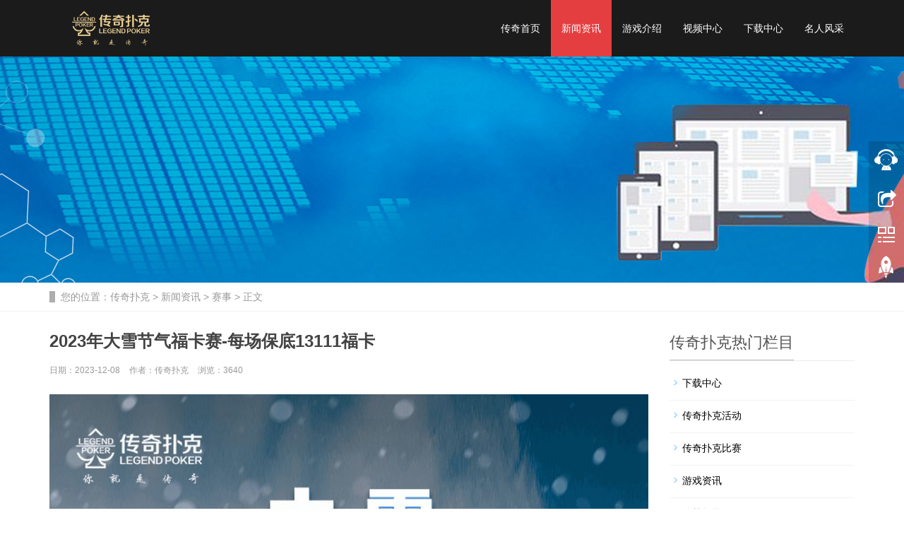

--- FILE ---
content_type: text/html
request_url: https://www.legendpoker.cn/xw/ss/3372.html
body_size: 5938
content:
<!DOCTYPE html>
<html lang="zh-cn">
<head>
<meta charset="utf-8">
<meta name="applicable-device"content="pc,mobile">
<meta http-equiv="X-UA-Compatible" content="IE=edge">
<meta name="viewport" content="width=device-width, initial-scale=1">
<title>2023年大雪节气福卡赛-每场保底13111福卡 - 传奇扑克</title>
<meta name="keywords" content="传奇扑克比赛" />
<meta name="description" content="传奇扑克APP2023年大雪节气福卡赛 新玩家下载游戏即可免费领取金币报名参赛，赢取福卡可用于兑换中心换取多种奖励。 ◎比赛时间 2023年12月10日-2023年12月11日（每晚21:12开赛） ◎比赛规则 比" />
<link href="/skin/css/bootstrap.css" rel="stylesheet">
<link href="/skin/css/bxslider.css" rel="stylesheet">
<link href="/skin/css/style.css" rel="stylesheet">
<script src="/skin/js/jquery.min.js"></script>
<script src="/skin/js/bxslider.min.js"></script>
<script src="/skin/js/common.js"></script>
<script src="/skin/js/bootstrap.js"></script>
<!--[if lt IE 9]>
<script src="/skin/js/html5shiv.min.js"></script>
<script src="/skin/js/respond.min.js"></script>
<![endif]-->

<link href="/skin/css/header.css" rel="stylesheet">
<!--百度统计代码 -->
<script>
var _hmt = _hmt || [];
(function() {
  var hm = document.createElement("script");
  hm.src = "https://hm.baidu.com/hm.js?45e0f1ff60cd29d105c5ac59d7ff9817";
  var s = document.getElementsByTagName("script")[0]; 
  s.parentNode.insertBefore(hm, s);
})();
// 统计
function downLoad() {
	window.open('https://m.legendpoker.cn/app/', '_blank');
}
</script>
</head>
<body>
<header><!-- Fixed navbar -->
  <nav class="navbar navbar-default navbar-fixed-top">
    <div class="container" style="position: relative;">
      <div class="navbar-header">
        <button type="button" class="navbar-toggle collapsed" data-toggle="collapse" data-target="#navbar" aria-expanded="false" aria-controls="navbar"><span class="sr-only">导航菜单</span><span class="icon-bar"></span><span class="icon-bar"></span><span class="icon-bar"></span></button>
        <h5>
          <a style="display:block;" href="https://www.legendpoker.cn/">
            <img src="/skin/images/logo.png" class="logo" alt="传奇扑克APP下载" title="传奇扑克APP下载"/>
          </a>
        </h5>
      <span id="download_btn" class="download_btn_box" onclick="downLoad()"><img src="/skin/images/downloadbtn.png" alt="传奇扑克APP下载"></span>
      </div>
      <div id="navbar" class="navbar-collapse collapse">
        <ul class="nav navbar-nav">
          <li><a  href="/" title="传奇扑克首页">传奇首页</a></li>
          <li class="dropdown"> 
            <a class='active' href="/xw/" title="新闻资讯"
               >新闻资讯 
            </a>
            <ul class='dropdown-menu nav_small' role='menu' >
              
              <li> <a href="/xw/hd/" title="活动" rel="">活动</a> </li>
              
              <li> <a href="/xw/zx/" title="资讯" rel="">资讯</a> </li>
              
              <li> <a href="/xw/ss/" title="赛事" rel="">赛事</a> </li>
              
              <li> <a href="/xw/jx/" title="教学" rel="">教学</a> </li>
              
              <li> <a href="/xw/wt/" title="常见问题" rel="">常见问题</a> </li>
              
            </ul>
          </li><li > 
            <a class='' href="/yxjs/" title="游戏介绍"
               >游戏介绍 
            </a>
            <ul class='dropdown-menu nav_small' role='menu' >
              
            </ul>
          </li><li > 
            <a class='' href="/shipin/" title="视频中心"
                rel="nofollow">视频中心 
            </a>
            <ul class='dropdown-menu nav_small' role='menu' >
              
            </ul>
          </li><li > 
            <a class='' href="/xiazai/" title="下载中心"
               >下载中心 
            </a>
            <ul class='dropdown-menu nav_small' role='menu' >
              
            </ul>
          </li><li > 
            <a class='' href="/minren/" title="名人风采"
                rel="nofollow">名人风采 
            </a>
            <ul class='dropdown-menu nav_small' role='menu' >
              
            </ul>
          </li>
        </ul>
      </div>
    </div>
  </nav>
</header>

<div class="page_bg" style="background: url(/skin/images/banner/news_bg.png) center top no-repeat;"></div>
<div class="bread_bg">
  <div class="container">
    <div class="row">
      <div class="col-xs-12 col-sm-12 col-md-12">
        <div class="bread_nav"><span>您的位置：</span><a href='https://www.legendpoker.cn/'>传奇扑克</a> > <a href='/xw/'>新闻资讯</a> > <a href='/xw/ss/'>赛事</a> > 正文</div>
      </div>
    </div>
  </div>
</div>
<div class="container">
  <div class="row"><!-- right -->
    <div class="col-xs-12 col-sm-8 col-md-9">
      <div class="right_contents">
        <h1 class="right_contents_h1">2023年大雪节气福卡赛-每场保底13111福卡</h1>
        <div class="entry-meta"> <span>日期：2023-12-08</span> <span>作者：传奇扑克</span> <span>浏览：<script src="/plus/count.php?view=yes&aid=3372&mid=1" type='text/javascript' language="javascript"></script></span></div>
        <div id='picContent'><p><img src="/uploads/allimg/20231208/1702002793680030.jpg" width="960" height="2079" alt="2023年大雪节气福卡赛-每场保底13111福卡"/></p><p>传奇扑克APP2023年大雪节气福卡赛</p><p>新玩家下载游戏即可免费领取金币报名参赛，赢取福卡可用于兑换中心换取多种奖励。</p><h3>◎比赛时间</h3><p>2023年12月10日-2023年12月11日（每晚21:12开赛）</p><h3>◎比赛规则</h3><p>比赛类型：多桌锦标赛（MTT）-滚雪球</p><p>初始记分牌：6000（25/50）</p><p>涨盲时间：240秒</p><p>详细规则可前往传奇扑克APP对应比赛界面查看。</p><h3>◎报名费用</h3><p>7万金币（门票费）+7000金币（服务费）</p><h3>◎比赛奖励</h3><p>每场比赛保底奖励<span style="color: rgb(247, 150, 70);">13111福卡+8.39万经验值</span>（保底奖池实际奖励会随参赛人数额外追加）</p><p>具体名次奖励请于比赛结束前点击赛事奖励栏确认。</p><h3>◎传奇扑克APP下载</h3><p>可使用浏览器扫描下方二维码或点击前往<a href="https://www.legendpoker.cn/" style="color:#00abee;">传奇扑克</a>官网，下载游戏参与活动和比赛。</p><p><img alt="传奇扑克APP下载二维码" src="/uploads/allimg/201211/1-201211101043L3.png"/></p></div>
      </div>
      <!-- tag标签 -->
      <div class="tags">本文标签：<a href='/tags.php?/%E4%BC%A0%E5%A5%87%E6%89%91%E5%85%8B%E6%AF%94%E8%B5%9B/'rel="nofollow" >传奇扑克比赛</a> </div>
      <div class="point">
        <span class="to_prev">上一篇：<a href='/xw/ss/3369.html'>2023年大雪节气金币赛-每场保底1399万金币</a>  </span> <span class="to_next">下一篇：<a href='/xw/ss/3377.html'>传奇德州APP瑞雪金币赛-每场保底1466万金币</a>  </span>
      </div>
      <div class="relevant_new">
        <h3 class="left_h3"><span>相关阅读</span></h3>
        <ul>
              <div id='tag7f1b613089d94a5a4a27638593333185'>
<li class="col-xs-6 col-sm-6 col-md-4"><a href="/xw/ss/3066.html" title="传奇扑克×黑桃大师会员专属赛第二十二期"><img src="/uploads/allimg/230607/1-23060G111120-L.png" alt="传奇扑克×黑桃大师会员专属赛第二十二期"><p>传奇扑克×黑桃大师会员专属赛第二十二期</p></a></li>
<li class="col-xs-6 col-sm-6 col-md-4"><a href="/xw/ss/3225.html" title="2023年初秋福卡赛-每场保底12888福卡"><img src="/uploads/allimg/20230905/1693882250568423-lp.jpg" alt="2023年初秋福卡赛-每场保底12888福卡"><p>2023年初秋福卡赛-每场保底12888福卡</p></a></li>
<li class="col-xs-6 col-sm-6 col-md-4"><a href="/xw/ss/3963.html" title="2025年迎除夕福卡赛-每场保底16888福卡"><img src="/uploads/allimg/20250125/1737788169797976-lp.jpg" alt="2025年迎除夕福卡赛-每场保底16888福卡"><p>2025年迎除夕福卡赛-每场保底16888福卡</p></a></li>
<li class="col-xs-6 col-sm-6 col-md-4"><a href="/xw/ss/2840.html" title="传奇德州APP雨水金币赛-每场保底2666万"><img src="/uploads/allimg/20230217/1676604295987951-lp.png" alt="传奇德州APP雨水金币赛-每场保底2666万"><p>传奇德州APP雨水金币赛-每场保底2666万</p></a></li>
<li class="col-xs-6 col-sm-6 col-md-4"><a href="/xw/ss/3845.html" title="2024年万圣节传奇扑克APP万圣狂欢免费赛"><img src="/uploads/allimg/20241101/1730431744508217-lp.jpg" alt="2024年万圣节传奇扑克APP万圣狂欢免费赛"><p>2024年万圣节传奇扑克APP万圣狂欢免费赛</p></a></li>
<li class="col-xs-6 col-sm-6 col-md-4"><a href="/xw/ss/3377.html" title="传奇德州APP瑞雪金币赛-每场保底1466万金币"><img src="/uploads/allimg/20231212/1702346868813496-lp.jpg" alt="传奇德州APP瑞雪金币赛-每场保底1466万金币"><p>传奇德州APP瑞雪金币赛-每场保底1466万金币</p></a></li>
    </div>

        </ul>
      </div>
    </div>
    <!-- left --> 
    <div class="col-xs-12 col-sm-4 col-md-3">
  <h3 class="left_h3"><span>传奇扑克热门栏目</span></h3>
  <div class="left_column">
    <ul class="left_nav_ul" id="firstpane">
      <li><a href="https://www.legendpoker.cn/xiazai/" class="biglink"  title="传奇扑克APP下载中心">下载中心</a></li>
      <li><a href="https://www.legendpoker.cn/xw/hd/" class="biglink"  title="传奇扑克活动">传奇扑克活动</a></li>
      <li><a href="https://www.legendpoker.cn/xw/ss/" class="biglink"  title="传奇扑克比赛">传奇扑克比赛</a></li>
      <li><a href="https://www.legendpoker.cn/xw/zx/" class="biglink"  title="游戏资讯">游戏资讯</a></li>
      <li><a href="https://www.legendpoker.cn/xw/jx/" class="biglink"  title="德扑教学">德扑教学</a></li>
      <li><a href="https://www.legendpoker.cn/xw/wt/" class="biglink"  title="常见问题">常见问题</a></li>
    </ul>
  </div>

  <div class="left_news">
    <h3 class="left_h3"><span>传奇扑克游戏资讯</span></h3>
    <ul class="left_news">
         <div id='tag863a1db3fdddac25e218d43fc5c93d9c'>
<li><a href="/xw/zx/3057.html" title="传奇扑克比赛中可以考虑跛入的5种情况">传奇扑克比赛中可以考虑跛入的5种情况</a></li>
<li><a href="/xw/zx/3860.html" title="德州锦标赛短码拿到77，这手牌翻前你会怎么打？">德州锦标赛短码拿到77，这手牌翻前你会怎么打？</a></li>
<li><a href="/xw/zx/2872.html" title="什么是读牌？玩德州手游读牌很重要吗？">什么是读牌？玩德州手游读牌很重要吗？</a></li>
<li><a href="/xw/jx/3523.html" title="德扑教学：同花翻牌面应该下大注还是小注？">德扑教学：同花翻牌面应该下大注还是小注？</a></li>
<li><a href="/xw/jx/3392.html" title="如何快速给德州游戏玩家分类？">如何快速给德州游戏玩家分类？</a></li>
<li><a href="/xw/zx/2987.html" title="传奇扑克翻牌圈击中超强牌该如何游戏？">传奇扑克翻牌圈击中超强牌该如何游戏？</a></li>
<li><a href="/xw/jx/2831.html" title="利用传奇扑克对手的下注尺度马脚提升盈利">利用传奇扑克对手的下注尺度马脚提升盈利</a></li>
<li><a href="/xw/zx/3803.html" title="德扑游戏中适合“全范围Cbet”的10个场合">德扑游戏中适合“全范围Cbet”的10个场合</a></li>
<li><a href="/xw/jx/2973.html" title="传奇扑克坚果同花面对全下，跟注还是弃牌？">传奇扑克坚果同花面对全下，跟注还是弃牌？</a></li>
<li><a href="/xw/jx/3288.html" title="如何判断德州手游对手是否在慢打强牌？">如何判断德州手游对手是否在慢打强牌？</a></li>
    </div>

    </ul>
  </div>
</div> </div>
</div>
<nav class="navbar navbar-default navbar-fixed-bottom mfoot_box">
    <div class="mfoot_nav btn-group dropup"><a class="dropdown-toggle"  data-toggle="dropdown" aria-haspopup="true" aria-expanded="false" href="#" rel="nofollow"><span class="glyphicon glyphicon-share btn-lg" aria-hidden="true"></span>分享 </a>
        <div class="dropdown-menu mfoot_share">
            <div class="bdsharebuttonbox" style="display: inline-block; float:left;"><a href="#" class="bds_more" data-cmd="more" rel="nofollow"></a><a href="#" class="bds_qzone" data-cmd="qzone" title="分享到QQ空间" rel="nofollow"></a><a href="#" class="bds_tsina" data-cmd="tsina" title="分享到新浪微博" rel="nofollow"></a><a href="#" class="bds_tqq" data-cmd="tqq" title="分享到腾讯微博" rel="nofollow"></a><a href="#" class="bds_renren" data-cmd="renren" title="分享到人人网" rel="nofollow"></a><a href="#" class="bds_weixin" data-cmd="weixin" title="分享到微信" rel="nofollow"></a></div>
            <script type="text/javascript">
				window._bd_share_config={"common":{"bdSnsKey":{},"bdText":"","bdMini":"2","bdMiniList":false,"bdPic":"","bdStyle":"0","bdSize":"32"},"share":{}};with(document)0[(getElementsByTagName('head')[0]||body).appendChild(createElement('script')).src='/static/api/js/share.js?v=89860593.js?cdnversion='+~(-new Date()/36e5)];
            </script>
        </div>
    </div>
    <div class="mfoot_nav"><a href="https://www.legendpoker.cn/xw/wt/1438.html" rel="nofollow"><span class="glyphicon glyphicon-phone btn-lg" aria-hidden="true"></span>客服 </a></div>
    <div class="mfoot_nav" aria-hidden="true" data-toggle="collapse" data-target="#navbar" aria-expanded="false" aria-controls="navbar"><span class="glyphicon glyphicon-th-list btn-lg"></span>导航 </div>
    <div class="mfoot_nav"><a id="gototop" href="#"><span class="glyphicon glyphicon-circle-arrow-up btn-lg" aria-hidden="true"></span>顶部 </a></div>
</nav>
<!-- footer -->
<div class="footer_frame">
   <!--上部-->
   <div class="footer_top_box">
       <span class="footer_top_title">温馨提示：本游戏适合18岁( 含 )以上玩家娱乐</span>
       <div class="footer_top_content">
          <span>抵制不良游戏</span><span>拒绝盗版游戏</span>
          <span>注意自我保护</span><span>谨防受骗上当</span>
          <span>适度游戏益脑</span><span>沉迷游戏伤身</span>
          <span>合理安排时间</span><span>享受健康生活</span>
      </div>
   </div>
   <!--下部-->
   <div class="footer_left_box">
      <div class="footer_left_icon_box"><img src="/skin/images/logo.png" alt="传奇扑克官网"></div>
      <div class="footer_left_text_box">
         <span class="footer_left_title">Copyright &copy; 2016-2025 AII Right Reserved</span>
         <div class="footer_left_content">
            <p style="padding: 3px 0;margin: 0;display: flex;flex-direction: row;flex-wrap: wrap;align-items: center;">审批文号:新广出审[2017]6294号 <span style="margin-left: 8px;display: inline-block;">网络游戏出版物号：</span>ISBN 978-7-7979-9489-7</p>
            <p style="padding: 3px 0;margin: 0;"><span style="display: inline-block;">计算机软件著作权：</span><a href="/uploads/imgs/rz.jpg" target="_blank" style="text-decoration: underline !important; padding-right: 8px;">软著登字第5388884号</a> <span style="display: inline-block;">增值电信业务经营许可证：<a href="/uploads/imgs
/zzdx.pdf" target="_blank" style="text-decoration: underline !important;" rel="nofollow">琼B2-20170069</a></span>
</p>
<p style="display: flex;flex-direction: row;align-items: center;flex-wrap: wrap;">
     <a href="http://beian.miit.gov.cn/" target="_blank" rel="nofollow" style="text-decoration: underline !important;padding-right: 8px;">琼ICP备16001240号-1</a>
    <span style="display: inline-block;">公安备案号：</span><a href="https://beian.mps.gov.cn/#/query/webSearch?code=46902302000598" rel="nofollow" target="_blank" style="text-decoration: underline !important;display: inline-flex;flex-direction: row;align-items: center;">
        <img src="/uploads/imgs/logo_gawb.png" style="width: 18px;height: 18px;margin-right: 3px;"/>
        琼公网安备46902302000598号</a>
</p>
<p style="display: flex; flex-direction: row;justify-content: flex-start;gap: 8px;">
    <a href="/uploads/imgs/fcm.pdf" target="_blank" rel="nofollow" style="text-decoration: underline !important;">防沉迷系统</a>
    <a href="/uploads/imgs/传奇德州扑克免责申明.pdf" target="_blank" rel="nofollow" style="text-decoration: underline !important;">免责声明</a>
    <a href="/uploads/imgs/传奇扑克隐私协议.pdf" target="_blank" rel="nofollow" style="text-decoration: underline !important;">用户隐私政策</a>
    <a href="/uploads/imgs/传奇德州扑克用户协议.pdf" target="_blank" rel="nofollow" style="text-decoration: underline !important;">用户协议</a>
</p>
            <span>本网络游戏适合18+岁的用户使用；为了您的健康，请合理控制游戏时间。</span>
         </div>
      </div>
   </div>
</div>

<!--客服面板-->
<link rel="stylesheet" type="text/css" href="/skin/css/online.css" />
<div id="cmsFloatPanel">
    <div class="ctrolPanel" style="right: 0;"><a class="service" href="https://www.legendpoker.cn/xw/wt/1438.html" rel="nofollow"></a><a class="message" href="#"></a><a class="qrcode" href="#"></a><a class="arrow" title="返回顶部" href="#"></a></div>
    <div class="messagePanel" style="right: 50px;">
        <div class="messagePanel-inner">
            <div class="formPanel">
                <div class="formPanel-bd">
                  <div id="share-1" rel="nofollow"></div>
                </div>
            </div>
            <div class="arrowPanel">
               <div class="arrow01"></div>
               <div class="arrow02"></div>
            </div>
        </div>
    </div>
  <div class="qrcodePanel">
        <div class="messagePanel-inner">
            <div class="formPanel">
                <div class="formPanel-bd">
                    <div class="bdsharebuttonbox" style="display: inline-block; float:left;">
                  	 	 	<img src="/images/suspend/erweima.png" style="width:210px;" alt="传奇扑克官方客服" />
                    </div>
                </div>
            </div>
            <div class="arrowPanel">
                <div class="arrow01"></div>
                <div class="arrow02"></div>
            </div>
        </div>
   </div>
</div>
<link href="/skin/css/footer.css" rel="stylesheet">
<link rel="stylesheet" href="/static/share/dist/css/share.min.css">
<script src="/static/share/src/js/social-share.js"></script>
<script src="/static/share/src/js/qrcode.js"></script>
<script type="text/javascript" src="/skin/js/footer.js"></script>
<script type="text/javascript" src="/skin/js/online.js"></script>
</body>
</html>

--- FILE ---
content_type: text/html; charset=utf-8
request_url: https://www.legendpoker.cn/plus/count.php?view=yes&aid=3372&mid=1
body_size: -7
content:
document.write('3640');


--- FILE ---
content_type: text/css
request_url: https://www.legendpoker.cn/skin/css/header.css
body_size: 898
content:
/*==========�ֻ������ذ�ť============*/
.download_btn_box {
    display: none;        
    position: absolute;
    left: 55%;
    top: 15%;
    transform: translate(-50%);
    width: 90px;
}
.download_btn_box img {
    display: block;
    width: 100%;
}

.navbar-header h1 {position: absolute;top:50%;left:4%;transform: translateY(-50%);margin:0;padding:0;width: 15%;min-width: 90px;max-width: 110px;}

.navbar-header h1 img {display:block;width: 100%;max-height:100px;min-height: unset;min-width: unset;margin: 0;padding: 0;}

.navbar-header h5 {position: absolute;top:50%;left:4%;transform: translateY(-50%);margin:0;padding:0;width: 15%;min-width: 90px;max-width: 110px;}

.navbar-header h5 img {display:block;width: 100%;max-height:100px;min-height: unset;min-width: unset;margin: 0;padding: 0;}

@media screen and (max-width:768px){
    .navbar-header {
   	 position: relative;
    }
    .download_btn_box {
	display: block;
    }
}

--- FILE ---
content_type: application/javascript
request_url: https://www.legendpoker.cn/skin/js/footer.js
body_size: 874
content:
// ========================== ������ά�� ���� ==========================
var suspend_img_frame = document.getElementsByClassName('suspend_img_frame')[0];
var suspend_img_open = document.getElementsByClassName('suspend_img_open')[0];
function erweimaShowHide(type) {
	if (type === 'open') {
		suspend_img_frame.className = 'suspend_img_frame';
		suspend_img_open.style.opacity = '0';
	} else {
		suspend_img_frame.className = 'suspend_img_frame suspend_img_right';
		suspend_img_open.style.opacity = '1';
	}
}


// ===================�̶����ںŲ���==========================
var fixedFrameNode = document.getElementsByClassName('fixed_frame')[0];
var openBtn = document.getElementsByClassName('open_btn')[0];
function openCloseFixed(type) {
	if (type === 'open') {
		fixedFrameNode.style.right = '0';
		openBtn.style.display = 'none';
	} else {
		fixedFrameNode.style.right = '-17vw';
		openBtn.style.display = 'block';
	}
}